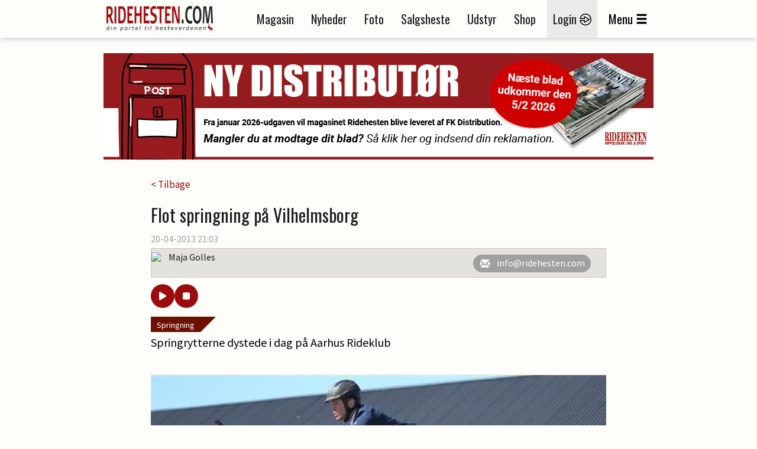

--- FILE ---
content_type: text/html; charset=utf-8
request_url: https://www.ridehesten.com/nyheder/flot-springning-pa-vilhelmsborg/16763
body_size: 50681
content:


<!DOCTYPE html>
<html>
<head>
	<meta charset="utf-8" />
	<meta name="viewport" content="width=device-width, initial-scale=1.0" />
	<meta http-equiv="X-UA-Compatible" content="IE=Edge" />
	
	<meta property="og:title" content="Flot springning p&aring; Vilhelmsborg" />
	<meta property="og:site_name" content="Ridehesten.com" />
	<meta property="og:description" content="Springrytterne dystede i dag p&aring; Aarhus Rideklub" />
	<meta property="og:image" content="https://ridehesten.com/files/picture/cache/1200/6a0aef6c-d5c1-47c8-8610-4a53d9499ed8_cropped.jpg" />

	<title>Flot springning på Vilhelmsborg - Ridehesten.com</title>
	<link rel="apple-touch-icon" sizes="57x57" href="/apple-touch-icon-57x57.png">
	<link rel="apple-touch-icon" sizes="60x60" href="/apple-touch-icon-60x60.png">
	<link rel="apple-touch-icon" sizes="72x72" href="/apple-touch-icon-72x72.png">
	<link rel="apple-touch-icon" sizes="76x76" href="/apple-touch-icon-76x76.png">
	<link rel="apple-touch-icon" sizes="114x114" href="/apple-touch-icon-114x114.png">
	<link rel="apple-touch-icon" sizes="120x120" href="/apple-touch-icon-120x120.png">
	<link rel="apple-touch-icon" sizes="144x144" href="/apple-touch-icon-144x144.png">
	<link rel="apple-touch-icon" sizes="152x152" href="/apple-touch-icon-152x152.png">
	<link rel="apple-touch-icon" sizes="180x180" href="/apple-touch-icon-180x180.png">
	<link rel="icon" type="image/png" href="/favicon-32x32.png" sizes="32x32">
	<link rel="icon" type="image/png" href="/favicon-194x194.png" sizes="194x194">
	<link rel="icon" type="image/png" href="/favicon-96x96.png" sizes="96x96">
	<link rel="icon" type="image/png" href="/android-chrome-192x192.png" sizes="192x192">
	<link rel="icon" type="image/png" href="/favicon-16x16.png" sizes="16x16">
	<link rel="manifest" href="/manifest.json">
	<link rel="mask-icon" href="/safari-pinned-tab.svg" color="#5bbad5">
	<link rel="shortcut icon" href="/favicon.ico">
	<meta name="apple-mobile-web-app-title" content="Ridehesten">
	<meta name="application-name" content="Ridehesten">
	<meta name="msapplication-TileColor" content="#9c0b0e">
	<meta name="msapplication-TileImage" content="/mstile-144x144.png">
	<meta name="msapplication-config" content="/browserconfig.xml">
	<meta name="theme-color" content="#ffffff">

	<link href="/Plugins/bootstrap-3.3.5/css/bootstrap.min.css?v=Da1995xeCgRNe0X-3xD39VYYSrEzbQGNawqQGCg1dmw" rel="stylesheet">
	<link href="/Plugins/slick-1.5.7/slick/slick.min.css?v=RfQjxkAQ1aFjYVJzlETZST_HuVFqMzqnttJDcMU650M" rel="stylesheet" type="text/css" />

	
	
		<link href="/styles/Layout.css?v1.4&amp;v=rkhvyOEiXvDvwRniIplzPI1VkhZjzEBHz9sszxxZjzs" rel="stylesheet" type="text/css" />
	

	<link href="/Styles/Print.min.css?v=zXPGZe7wk1elO8d14yTqtVW9kYx7_wkKPzkMoPaUgJ4" media="print" rel="stylesheet" />
	<link href="/plugins/busyuiblocker/busyuiblocker.css?v=Nj2BRsInppmx72MfYI-k09DqDRlqnf5kJvU2VX8s7X8" rel="stylesheet" />
	<link href="/plugins/fancyapps-fancybox-18d1712/source/jquery.fancybox.css" rel="stylesheet" />
	
	<link rel="stylesheet" href="/Plugins/swipebox-1.4.1/src/css/swipebox.min.css?v=SiG40C19M3twz0sXvCnv13uAJiy_9buDY52b3cPKxzQ" />
	<link rel="stylesheet" href="https://cdnjs.cloudflare.com/ajax/libs/font-awesome/6.5.0/css/all.min.css" integrity="sha512-..." crossorigin="anonymous" referrerpolicy="no-referrer" />
	<style>
		.audio-player {
			padding: 10px 15px 0;
			border-radius: 12px;
			display: flex;
			gap: 10px;
			align-items: center;
		}

			.audio-player button {
				padding: 12px 16px;
				border: none;
				border-radius: 50%;
				background-color: #9c0b0e;
				color: white;
				cursor: pointer;
				font-size: 16px;
				transition: background 0.3s;
				width: 40px;
				height: 40px;
				display: flex;
				align-items: center;
				justify-content: center;
			}

				.audio-player button:hover {
					background-color: #c8050a;
				}
	</style>

	<script src="https://ad.wiegaarden.dk/Scripts/FrameworkLoaderResponsive.js" type="text/javascript"></script>
	<script src="/scripts/jquery-2.1.4.min.js"></script>
	<script src="/scripts/jquery.validate.js?v=zkv3mcsWLO8265kskO2mgy1YKuxmGZMKbbUYuGFjmA4"></script>
	<script src="/scripts/jquery.validate.unobtrusive.js?v=KRy14h9pmPIVHFM19sEMkiOqzL35bXrJZtrRpOQIhiQ"></script>
	<script src="https://cdn.jsdelivr.net/npm/js-cookie@2/src/js.cookie.min.js"></script>
	<!-- Hotjar Tracking Code for www.ridehesten.com -->
	<script type="text/javascript">
		(function (h, o, t, j, a, r) {
			h.hj = h.hj || function () { (h.hj.q = h.hj.q || []).push(arguments) };
			h._hjSettings = { hjid: 1980437, hjsv: 6 };
			a = o.getElementsByTagName('head')[0];
			r = o.createElement('script'); r.async = 1;
			r.src = t + h._hjSettings.hjid + j + h._hjSettings.hjsv;
			a.appendChild(r);
		})(window, document, 'https://static.hotjar.com/c/hotjar-', '.js?sv=');
	</script>
	<!-- Google tag (gtag.js) -->
	<script async src="https://www.googletagmanager.com/gtag/js?id=G-8BBGMLZR53"></script>
	<script>
		window.dataLayer = window.dataLayer || [];
		function gtag() { dataLayer.push(arguments); }
		gtag('js', new Date());

		gtag('config', 'G-8BBGMLZR53');
	</script>

	<meta name="facebook-domain-verification" content="sv1q0uxgtx52vhno27d8atl8547d4b" />

	<style>
		.plusIcon {
			background-image: url('/Graphics/Plus/ImagePlus.png');
			position: absolute;
			top: 0;
			width: 50px;
			height: 50px;
		}
	</style>
</head>

<body style="position: relative">


	<div class="printLogo">
		<img src="/Graphics/logoSmall.png" />
	</div>
	<div id="grayedOut"></div>
	<div id="header" class="topNavigation">
		<div id="window">
			<div class="navigationbar">
				<div class="container">
					<div class="mobileMenu row">
						<div class="col-tn-3">
							<div class="mobileLogin">
									<a href="/mit-ridehesten">
										<img src="/Graphics/Icons/Menu/login-icon.png" /><br />
										<span class="mobileButtonText">Login</span>
									</a>
							</div>
						</div>
						<div class="col-tn-6">
							<div class="logo">
								<a href="/"><img src="/Graphics/logo.png" /></a>
							</div>
						</div>
						<div class="col-tn-3">
							<div class="mobileBurger">
								<span class="glyphicon glyphicon-menu-hamburger"></span><br />
								<span class="mobileButtonText">Menu</span>
							</div>
						</div>
						<div class="col-tn-12">
							<div class="mobileLinks row">
								<a href="/nyheder">
									<span style="border-right: 1px solid #1f1f1f;">Nyheder</span>
								</a>
								<a href="/salgsheste">
									<span style="border-right: 1px solid #1f1f1f;">Salgsheste</span>
								</a>
								<a href="/e-magasin">
									<span>E-magasin</span>
								</a>
							</div>
						</div>
					</div>
					<div class="desktopMenu">
						<div class="logoWrapper">
							<div class="logo">
								<a href="/"><img src="/Graphics/logo.png" /></a>
							</div>
							<div class="logoSmall">
								<a href="/"><img src="/Graphics/logoSmall.png" /></a>
							</div>
						</div>
						<div class="navigation">
							<ul>
								<li><a href="/magasinet">Magasin</a></li>
								<li><a href="/nyheder">Nyheder</a></li>
								<li><a href="/billeder">Foto</a></li>
								<li><a href="/salgsheste">Salgsheste</a></li>
								<li><a href="/udstyr">Udstyr</a></li>
								<li><a href="http://shop.ridehesten.com/shop/frontpage.html">Shop</a></li>

									<li class="menu-login"><a href="/mit-ridehesten">Login <img src="/Graphics/Icons/Menu/login-icon.png" /></a></li>
								<li id="menuButton"><span>Menu</span><span class="glyphicon glyphicon-menu-hamburger"></span></li>
							</ul>
						</div>
					</div>
				</div>
			</div>



			<div id="menuContainer" class="container menuContainer">
				<div class="menuWrapper">
					<div class="row">
						<div class="col-12 primaryLinks">
							<div class="col-sm-6 col-tn-12 menuIconLinks">
								<ul>
										<li class="">
											<a href="/magasinet">
												<img src="/Graphics/Icons/Menu/Magazine.png" />
												<span>Magasinet Ridehesten</span>
											</a> 
										</li>
										<li class="">
											<a href="/e-magasin">
												<img src="/Graphics/Icons/Menu/DigitalMagazine.png" />
												<span>E-magasin</span>
											</a> 
										</li>
										<li class="selected">
											<a href="/nyheder">
												<img src="/Graphics/Icons/Menu/News.png" />
												<span>Nyheder</span>
											</a> 
										</li>
										<li class="">
											<a href="/billeder">
												<img src="/Graphics/Icons/Menu/Photos.png" />
												<span>Fotos</span>
											</a> 
										</li>
										<li class="">
											<a href="/fotografer">
												<img src="/Graphics/Icons/Menu/Photographer.png" />
												<span>Fotografer</span>
											</a> 
										</li>
										<li class="">
											<a href="/salgsheste">
												<img src="/Graphics/Icons/Menu/SaleHorses.png" />
												<span>Køb og salg af heste</span>
											</a> 
										</li>
								</ul>
							</div>
							<div class="col-sm-6 col-tn-12 menuIconLinks">
								<ul>
										<li class="">
											<a href="/udstyr">
												<img src="/Graphics/Icons/Menu/SaleThings.png" />
												<span>Køb og salg af udstyr</span>
											</a>
										</li>
										<li class="">
											<a href="/stutterier">
												<img src="/Graphics/Icons/Menu/Stables.png" />
												<span>Stalde og stutterier</span>
											</a>
										</li>
										<li class="">
											<a href="http://shop.ridehesten.com/shop/frontpage.html">
												<img src="/Graphics/Icons/Menu/Webshop.png" />
												<span>Shop</span>
											</a>
										</li>
										<li class="">
											<a href="/nyheder/kategori/blog/72">
												<img src="/Graphics/Icons/Menu/Blog.png" />
												<span>Blog</span>
											</a>
										</li>
										<li class="">
											<a href="https://www.equication.dk/ridehesten">
												<img src="/Graphics/Icons/Menu/kurser.png" />
												<span>Kurser</span>
											</a>
										</li>
										<li class="">
											<a href="/nyheder/kategori/podcasts/111">
												<img src="/Graphics/Icons/Menu/podcast.png" />
												<span>Podcasts</span>
											</a>
										</li>
								</ul>
							</div>
							<div style="clear: both;"></div>
							<div class="flagBox" style="">
								<a href="https://old.ridehesten.com/en/"><img src="/Graphics/Flags/41x28/gb.gif" /></a>
								<a href="/"><img src="/Graphics/Flags/41x28/dk.gif" /></a>
							</div>
						</div>
						<div class="col-12 secondaryLinks">
							<div class="col-sm-6 col-tn-12 menuIconLinks">
								<ul>
										<li class="">
											<a href="/annoncering">
												<span>Annoncering</span>
											</a>
										</li>
										<li class="">
											<a href="/faa-en-hjemmeside">
												<span>Få en hjemmeside</span>
											</a>
										</li>
								</ul>
                             
							</div>
							<div class="col-sm-6 col-tn-12 menuIconLinks">
                             
								<ul>
										<li class="">
											<a href="/betingelser">
												<span>Handelsbetingelser</span>
											</a>
										</li>
										<li class="">
											<a href="/kontakt">
												<span>Kontakt</span>
											</a>
										</li>
								</ul>
                              
							</div>
                            <div class="col-sm-6 col-tn-12 menuIconLinks">
                                <div style="height:40px;"></div>
                                <ul>
                                    <li style="margin-left:42px;">
                                        <a href="/faa-en-hjemmeside"><img src="/Graphics/Icons/Footer/Companies/go2net.png" style="width:110px;" /></a>
                                    </li>
                                    <li style="font-size:20pt; margin-top:-10px;">
                                       
                                           <a href="/faa-en-hjemmeside">Mangler du en hjemmeside?</a>
                                     
                                    </li>
                                    <li style="font-size:12pt; margin-top:-3px;">
                                       <a href="/faa-en-hjemmeside">Lad vores webafdeling lave din hjemmeside.</a> 
                                    </li>

                                    <!--Wiegaarden media section-->

                                    <li style="margin-top:50px; margin-left:42px;">
                                        <a href="https://wiegaarden.dk/"><img src="/Graphics/Icons/Footer/Companies/wiegaarden.png" style="width:140px;" /></a>
                                    </li>
                                    <li style="font-size:20pt; margin-top:-10px;">
                                     
                                        <a href="https://wiegaarden.dk">
                                            Mangler du markedsføring?
                                        </a>

                                    </li>
                                    <li style="font-size:12pt; margin-bottom:30px; margin-top:-3px;">
                                        <a href="https://wiegaarden.dk">
                                            Vores grafiske team står klar til at hjælpe dig.
                                        </a>
                                      
                                    </li>
                                   
                                </ul>	
                            </div>

                            <div class="col-sm-6 col-tn-12 menuIconLinks">
                                <div style="height:40px;"></div>
                                <ul>
                                    <li style="margin-left:42px;">
                                        <a href="https://hunden.dk"><img src="/Graphics/Icons/Footer/Companies/hunden.png" style="width:110px;" /></a>
                                    </li>
                                    <li style="font-size:20pt; margin-top:-10px;"">
                                        <a href="https://hunden.dk">
                                            Har du en hund?
                                        </a>
                                    

                                    </li>
                                    <li style="font-size:12pt; margin-top:-3px;">
                           
                                        <a href="https://hunden.dk">
                                            Så er vores  hundeportal et besøg værd
                                        </a>
                                    </li>
                                </ul>
                            </div>

                                <style>
                                    .hunden span img {
                                        margin-top: 20px;
                                        margin-left: 43px;
                                    }

                                    .hunden h2 {
                                        color: #e4e4e4;
                                        width: 100%;
                                        font-style: normal;
                                        font-size: 18pt;
                                        margin-top: 40px;
                                        display: inline-block !important;
                                    }

                                    .hunden span {
                                        color: #e4e4e4;
                                        width: 100%;
                                        background-color: red;
                                        display: inline-block !important;
                                    }
                                </style>


                            </div>

					</div>
				</div>
			</div>
		</div>
	</div>

	<div class="container">

		<div class="siteHeader">
			<div class="topBanner">
				<script type="text/javascript">
					wiegaardenAd.renderAd({ placement: 29, section: 1, width: 930, height: 180 });
				</script>
			</div>
		</div>
		


<div class="row news space30">
	<div class="col-tn-12">
		

		<div class="row">
			<div class="newsWrapper">
				<div class="col-tn-12">
					<a href="/nyheder">< Tilbage</a>
				</div>
			</div>
		</div>
	</div>
	<div class="col-tn-12">
		<div class="row">
			<div class="newsWrapper">

				<div class="col-tn-12 newsHeader">
					<h1>Flot springning p&aring; Vilhelmsborg</h1>
				</div>

				<div class="col-tn-12 newsDate">
					20-04-2013 21:03<span></span>
				</div>

				<div class="col-tn-12 newsAuthor">
					<div>
								<img src="https://old.ridehesten.com/GFX/NewsAdmin/mg.jpg" />
							<p>
								Maja Golles
							</p>
						<div class="authorButtons">
								<a href="mailto:info@ridehesten.com">
									<i class="glyphicon glyphicon-envelope"></i><span>info@ridehesten.com</span>
								</a>
						</div>
					</div>
				</div>

				<div class="audio-player">
					<button id="playPause"><i class="fas fa-play"></i></button>
					<button id="stop"><i class="fas fa-stop"></i></button>
				</div>

				<div class="col-tn-12 newsTeaser space15" style="padding-top: 30px;">
					<div class="newsCategory" style="bottom: auto;top:0;">
						<a href="/nyheder/kategori/springning/9">Springning</a>
					</div>
					<p>Springrytterne dystede i dag p&aring; Aarhus Rideklub</p>

				</div>


				<div class="col-tn-12 newsText space15">
								<div class="imageContainer">
									<div class="imageBox">
										<img src="/files/picture/cache/1200/6a0aef6c-d5c1-47c8-8610-4a53d9499ed8_cropped.jpg" title="Bjarne Mark Jensen og Unicorn&#x27;s Royalisto sejrede i den højreste springklasse på Vilhelmsborg lørdag: en S1*. &#xD;&#xA;" />
										<span>
											<img src="/Graphics/copyright.gif" alt="Copyright Ridehesten.com" />
										</span>
									</div>
									<div class="imageText">
										Bjarne Mark Jensen og Unicorn's Royalisto sejrede i den højreste springklasse på Vilhelmsborg lørdag: en S1*. 

									</div>
								</div>
<p>Vilhelmsborg l&aelig;gger i denne weekend grund til b&aring;de landsst&aelig;vne i springning og C- og B-st&aelig;vne i dressur med Danish Youth Dressage.&nbsp;Springlandsst&aelig;vnet b&oslash;d l&oslash;rdag aften p&aring; MA1* metode A, hvor hele 20 ryttere var fejlfri. Hurtigst var Nanna Dahlmann-Christensen p&aring; Sissilocia e. Manhattan, og herefter fulgte Julie Paludan S&oslash;rensen/Larcos S e. As Di Villagana og Kirstin Skjoldsh&oslash;j/Tofteh&oslash;js Cre&#39;Diva e. Crelido.</p><p>L&oslash;rdag b&oslash;d bl.a. ogs&aring; p&aring; en youngsterklasse, hvor Gitte Dahl tog f&oslash;ring p&aring; Hardcore Kilen e. Heartbeat. Toer blev Bueg&aring;rds Venus e. Carson Ask med Rikke Davidsen i sadlen og treer N&oslash;rheden&#39;s Agina Light e. Lucky Light&nbsp;med Mathias N&oslash;rheden Johansen.&nbsp;<!-- AddThis Button BEGIN --></p><p>En S1*-springning med Bjarne Mark Jensen som vinder p&aring; Unicorn&#39;s Royalisto e. Royal Z II&nbsp;<!-- AddThis Button BEGIN -->sluttede l&oslash;rdagen af. I h&aelig;lene p&aring; Bjarne kom Tina Lund med Zamiro e. A&#39;Khan Z og&nbsp;p&aring; tredjepladsen Kim Henriksen/G&oslash;rklintg&aring;rds Montana&nbsp;e. Come Back II.<br />
<!-- AddThis Button BEGIN --><!-- AddThis Button BEGIN --><br />
<!-- AddThis Button BEGIN -->Se flere resultater <a href="http://live.rideforbund.dk/st&aelig;vne.php?st&aelig;vne=STV00002122">her</a>.<br />
<br />
<!-- AddThis Button BEGIN --></p>				</div>


				

				

				

				

				


				

				<div class="col-tn-12 ">
					<div class="col-tn-12 referenceMagazine">
						<a href="/magasinet/abonner">
							<img src="/Graphics/Magazines/Covers/Hippologisk/RH_Big.jpg" style="max-width:78px;" alt="Magasinet Ridehesten" />
							<div class="referenceMagazineText">
								<h2>Klik her for at bestille abonnement på</h2>
								<h1>Magasinet Ridehesten</h1>
							</div>
						</a>
					</div>
				</div>

				<div class="col-tn-12 socialButtons space15">
					<h3>Del nyheden på:</h3>
					<div class="socialButtonsWrapper">
						<div class="col-tn-3">
							<div class="shareaholic-canvas" data-app="share_buttons" data-app-id="33128279"></div>
						</div>
						<div class="col-tn-3">
							<div class="shareaholic-canvas" data-app="share_buttons" data-app-id="33128280"></div>
						</div>
						<div class="col-tn-3">
							<div class="shareaholic-canvas" data-app="share_buttons" data-app-id="33128281"></div>
						</div>
						<div class="col-tn-3">
							<div class="shareaholic-canvas" data-app="share_buttons" data-app-id="33128282"></div>
						</div>
					</div>
				</div>
			</div>
		</div>
	</div>

		<div class="col-tn-12 boksbannerWrapper">
			<div class="row">
				<div class="col-xs-6 col-tn-12 boksbanner">
					<script type="text/javascript">
						wiegaardenAd.renderAd({ placement: 3, section: 8, width: 300, height: 250 });
					</script>
				</div>
				<div class="col-xs-6 col-tn-12 boksbanner">
					<script type="text/javascript">
						wiegaardenAd.renderAd({ placement: 40, section: 8, width: 300, height: 250 });
					</script>
				</div>
			</div>
		</div>


	<div class="col-tn-12">
		<div class="row">
			<div class="newsWrapper">
				<div class="col-tn-12">
					<div class="table listTable">
						<div class="tr tableHeader">
							<div class="td">
								<h1>Læs også</h1>
							</div>
						</div>
						<div class="newsList row">
								<div class="col-tn-12">
									<div class="row">
										<div class="col-xs-12 col-sm-4">
											<a href="/nyheder/schou-og-convant-pa-podiet-i-spanien/118113">
												<img src="/files/picture/cache/370/0eaeec4a-4e84-454e-80ff-b835786f1496_cropped.jpg" alt="Schou og Convant p&amp;aring; podiet i Spanien" />
											</a>
											
										</div>
										<div class="col-xs-12 col-sm-8">
											<div class="newsCategory" style="bottom: auto;">
												<a href="/nyheder/kategori/springning/9">Springning</a>
											</div>
											<a href="/nyheder/schou-og-convant-pa-podiet-i-spanien/118113">
												<h2 style="margin-top: 40px;">Schou og Convant p&aring; podiet i Spanien</h2>
											</a>
										</div>
									</div>
								</div>
								<div class="col-tn-12">
									<div class="row">
										<div class="col-xs-12 col-sm-4">
											<a href="/nyheder/vm-vender-tilbage-til-aachen/118078">
												<img src="/files/picture/cache/370/17b62bdf-e429-4510-b3bc-0f16610b75de_cropped.jpg" alt="VM vender tilbage til Aachen" />
											</a>
											
										</div>
										<div class="col-xs-12 col-sm-8">
											<div class="newsCategory" style="bottom: auto;">
												<a href="/nyheder/kategori/sport/1">Sport</a>
											</div>
											<a href="/nyheder/vm-vender-tilbage-til-aachen/118078">
												<h2 style="margin-top: 40px;">VM vender tilbage til Aachen</h2>
											</a>
										</div>
									</div>
								</div>
								<div class="col-tn-12">
									<div class="row">
										<div class="col-xs-12 col-sm-4">
											<a href="/nyheder/hvordan-gar-det-sidste-ars-europamestre/118077">
												<img src="/files/picture/cache/370/5cb2be66-c966-4666-8e92-e3cc7dd4751b_cropped.jpg" alt="Hvordan g&amp;aring;r det sidste &amp;aring;rs europamestre?" />
											</a>
											<div class="plusIcon"></div>
										</div>
										<div class="col-xs-12 col-sm-8">
											<div class="newsCategory" style="bottom: auto;">
												<a href="/nyheder/kategori/sport/1">Sport</a>
											</div>
											<a href="/nyheder/hvordan-gar-det-sidste-ars-europamestre/118077">
												<h2 style="margin-top: 40px;">Hvordan g&aring;r det sidste &aring;rs europamestre?</h2>
											</a>
										</div>
									</div>
								</div>
								<div class="col-tn-12">
									<div class="row">
										<div class="col-xs-12 col-sm-4">
											<a href="/nyheder/ung-i-dv-traeningssamling/56123">
												<img src="/files/picture/cache/370/dcf8afcd-9629-4492-816e-40fce941fd94_cropped.jpg" alt="Ung i DV-tr&amp;aelig;ningssamling" />
											</a>
											
										</div>
										<div class="col-xs-12 col-sm-8">
											<div class="newsCategory" style="bottom: auto;">
												<a href="/nyheder/kategori/avl/4">Avl</a>
											</div>
											<a href="/nyheder/ung-i-dv-traeningssamling/56123">
												<h2 style="margin-top: 40px;">Ung i DV-tr&aelig;ningssamling</h2>
											</a>
										</div>
									</div>
								</div>
								<div class="col-tn-12">
									<div class="row">
										<div class="col-xs-12 col-sm-4">
											<a href="/nyheder/losspringning-af-hingste-til-karing/111668">
												<img src="/files/picture/cache/370/be3c101d-5b43-41df-8366-10217a63b043_cropped.jpg" alt="L&amp;oslash;sspringning af hingste til k&amp;aring;ring" />
											</a>
											
										</div>
										<div class="col-xs-12 col-sm-8">
											<div class="newsCategory" style="bottom: auto;">
												<a href="/nyheder/kategori/avl/4">Avl</a>
											</div>
											<a href="/nyheder/losspringning-af-hingste-til-karing/111668">
												<h2 style="margin-top: 40px;">L&oslash;sspringning af hingste til k&aring;ring</h2>
											</a>
										</div>
									</div>
								</div>
								<div class="col-tn-12">
									<div class="row">
										<div class="col-xs-12 col-sm-4">
											<a href="/nyheder/veloverstaede-eksamener-pa-vilhelmsborg/113656">
												<img src="/files/picture/cache/370/31c57952-e58e-4381-9490-99e9ba3a6bd7_cropped.jpg" alt="Veloverst&amp;aring;ede eksamener p&amp;aring; Vilhelmsborg" />
											</a>
											
										</div>
										<div class="col-xs-12 col-sm-8">
											<div class="newsCategory" style="bottom: auto;">
												<a href="/nyheder/kategori/dansk-ride-forbund/92">Dansk Ride Forbund</a>
											</div>
											<a href="/nyheder/veloverstaede-eksamener-pa-vilhelmsborg/113656">
												<h2 style="margin-top: 40px;">Veloverst&aring;ede eksamener p&aring; Vilhelmsborg</h2>
											</a>
										</div>
									</div>
								</div>
								<div class="col-tn-12">
									<div class="row">
										<div class="col-xs-12 col-sm-4">
											<a href="/nyheder/dressurhestene-blev-testet-i-alt-slags-vejr/37966">
												<img src="/files/picture/cache/370/5306ea86-8206-4b52-b283-9e2e2ecead85_cropped.jpg" alt="Dressurhestene blev testet i alt slags vejr" />
											</a>
											
										</div>
										<div class="col-xs-12 col-sm-8">
											<div class="newsCategory" style="bottom: auto;">
												<a href="/nyheder/kategori/dressur/8">Dressur</a>
											</div>
											<a href="/nyheder/dressurhestene-blev-testet-i-alt-slags-vejr/37966">
												<h2 style="margin-top: 40px;">Dressurhestene blev testet i alt slags vejr</h2>
											</a>
										</div>
									</div>
								</div>
								<div class="col-tn-12">
									<div class="row">
										<div class="col-xs-12 col-sm-4">
											<a href="/nyheder/ung-i-dv-slar-dorene-op-til-sommerlejr/82753">
												<img src="/files/picture/cache/370/e573be10-8936-4fa2-b1c2-34a588b3da59_cropped.jpg" alt="Ung i DV sl&amp;aring;r d&amp;oslash;rene op til sommerlejr" />
											</a>
											
										</div>
										<div class="col-xs-12 col-sm-8">
											<div class="newsCategory" style="bottom: auto;">
												<a href="/nyheder/kategori/avl/4">Avl</a>
											</div>
											<a href="/nyheder/ung-i-dv-slar-dorene-op-til-sommerlejr/82753">
												<h2 style="margin-top: 40px;">Ung i DV sl&aring;r d&oslash;rene op til sommerlejr</h2>
											</a>
										</div>
									</div>
								</div>
								<div class="col-tn-12">
									<div class="row">
										<div class="col-xs-12 col-sm-4">
											<a href="/nyheder/et-forslag-vedtaget-pa-repraesentantskabsmodet-video/82350">
												<img src="/files/picture/cache/370/8e5cbb30-6594-4d30-946a-baaff3e630ce_cropped.jpg" alt="Et forslag vedtaget p&amp;aring; repr&amp;aelig;sentantskabsm&amp;oslash;det (video)" />
											</a>
											
										</div>
										<div class="col-xs-12 col-sm-8">
											<div class="newsCategory" style="bottom: auto;">
												<a href="/nyheder/kategori/avl/4">Avl</a>
											</div>
											<a href="/nyheder/et-forslag-vedtaget-pa-repraesentantskabsmodet-video/82350">
												<h2 style="margin-top: 40px;">Et forslag vedtaget p&aring; repr&aelig;sentantskabsm&oslash;det (video)</h2>
											</a>
										</div>
									</div>
								</div>
								<div class="col-tn-12">
									<div class="row">
										<div class="col-xs-12 col-sm-4">
											<a href="/nyheder/en-godkendt-hingst-ved-dansk-varmblods-efterkaring/81855">
												<img src="/files/picture/cache/370/7f19e5fa-7702-43b0-b7f2-b2a0ef4aad07_cropped.jpg" alt="En godkendt hingst ved Dansk Varmblods Efterk&amp;aring;ring" />
											</a>
											
										</div>
										<div class="col-xs-12 col-sm-8">
											<div class="newsCategory" style="bottom: auto;">
												<a href="/nyheder/kategori/avl/4">Avl</a>
											</div>
											<a href="/nyheder/en-godkendt-hingst-ved-dansk-varmblods-efterkaring/81855">
												<h2 style="margin-top: 40px;">En godkendt hingst ved Dansk Varmblods Efterk&aring;ring</h2>
											</a>
										</div>
									</div>
								</div>
						</div>
					</div>
				</div>
			</div>
		</div>
	</div>

	<div class="newsWrapper">
		<div class="col-tn-12 space30">
			<div class="newsEditor">
				<img src="https://old.ridehesten.com/GFX/NewsAdmin/anp2.jpg" alt="Anna Pørtner" />

				<h2>Har du en nyhed eller god historie?</h2>
				<a href="/nyheder/tip-en-nyhed" class="redButton">Kontakt Anna Pørtner</a>
			</div>
		</div>
	</div>

	<div class="col-tn-12 boksbannerWrapper">
		<div class="row">
				<div class="col-xs-6 col-tn-12 boksbanner">
					<script type="text/javascript">
						wiegaardenAd.renderAd({ placement: 41, section: 8, width: 300, height: 250 });
					</script>
				</div>
		</div>
	</div>


	<div class="col-tn-12 space30">
		<div class="row">
			<div class="newsWrapper">
				<div class="col-tn-12">
					<div class="table listTable">
						<div class="tr tableHeader">
							<div class="td">
								<h1>Mest læste</h1>
							</div>
						</div>
						<div class="newsList row">
								<div class="col-tn-12">
									<div class="row">
										<div class="col-xs-12 col-sm-4">
											<a href="/nyheder/henrik-hansens-sidste-hest-er-solgt/118082">
												<img src="/files/picture/cache/370/c5c11e09-3bd4-45ac-a081-d24ed03f6706_cropped.jpg" alt="Henrik Hansens sidste hest er solgt" />
											</a>
											<div class="plusIcon"></div>
										</div>
										<div class="col-xs-12 col-sm-8">
											<div class="newsCategory" style="bottom: auto;">
												<a href="/nyheder/kategori/aktuelt/2">Aktuelt</a>
											</div>
											<a href="/nyheder/henrik-hansens-sidste-hest-er-solgt/118082">
												<h2 style="margin-top: 40px;">Henrik Hansens sidste hest er solgt</h2>
											</a>
										</div>
									</div>
								</div>
								<div class="col-tn-12">
									<div class="row">
										<div class="col-xs-12 col-sm-4">
											<a href="/nyheder/sophia-tilbage-i-sadlen-efter-ulykke/118088">
												<img src="/files/picture/cache/370/0d614f19-64bc-4b9e-8547-2abf1e0a6770_cropped.jpg" alt="Sophia tilbage i sadlen efter ulykke" />
											</a>
											
										</div>
										<div class="col-xs-12 col-sm-8">
											<div class="newsCategory" style="bottom: auto;">
												<a href="/nyheder/kategori/aktuelt/2">Aktuelt</a>
											</div>
											<a href="/nyheder/sophia-tilbage-i-sadlen-efter-ulykke/118088">
												<h2 style="margin-top: 40px;">Sophia tilbage i sadlen efter ulykke</h2>
											</a>
										</div>
									</div>
								</div>
								<div class="col-tn-12">
									<div class="row">
										<div class="col-xs-12 col-sm-4">
											<a href="/nyheder/d-aganix-2000-z-dod-efter-tragisk-uheld/118093">
												<img src="/files/picture/cache/370/1da2f09f-c52f-4ab5-b735-2af6c3a7f595_cropped.jpg" alt="D&#x27;Aganix 2000 Z d&amp;oslash;d efter tragisk uheld" />
											</a>
											
										</div>
										<div class="col-xs-12 col-sm-8">
											<div class="newsCategory" style="bottom: auto;">
												<a href="/nyheder/kategori/avl-og-sport/7">Avl og sport</a>
											</div>
											<a href="/nyheder/d-aganix-2000-z-dod-efter-tragisk-uheld/118093">
												<h2 style="margin-top: 40px;">D'Aganix 2000 Z d&oslash;d efter tragisk uheld</h2>
											</a>
										</div>
									</div>
								</div>
								<div class="col-tn-12">
									<div class="row">
										<div class="col-xs-12 col-sm-4">
											<a href="/nyheder/ny-dv-hoppe-i-stalden-hos-dufour/118059">
												<img src="/files/picture/cache/370/57d5475a-bf0e-4205-83a5-41a917eac01a_cropped.jpg" alt="Ny DV-hoppe i stalden hos Dufour" />
											</a>
											<div class="plusIcon"></div>
										</div>
										<div class="col-xs-12 col-sm-8">
											<div class="newsCategory" style="bottom: auto;">
												<a href="/nyheder/kategori/profil/5">Profil</a>
											</div>
											<a href="/nyheder/ny-dv-hoppe-i-stalden-hos-dufour/118059">
												<h2 style="margin-top: 40px;">Ny DV-hoppe i stalden hos Dufour</h2>
											</a>
										</div>
									</div>
								</div>
								<div class="col-tn-12">
									<div class="row">
										<div class="col-xs-12 col-sm-4">
											<a href="/nyheder/shannon-har-solgt-hest-til-canadisk-toprytter/118079">
												<img src="/files/picture/cache/370/7cc39f56-c3e3-4688-b158-10b38082e729_cropped.jpg" alt="Shannon har solgt hest til canadisk toprytter" />
											</a>
											<div class="plusIcon"></div>
										</div>
										<div class="col-xs-12 col-sm-8">
											<div class="newsCategory" style="bottom: auto;">
												<a href="/nyheder/kategori/springning/9">Springning</a>
											</div>
											<a href="/nyheder/shannon-har-solgt-hest-til-canadisk-toprytter/118079">
												<h2 style="margin-top: 40px;">Shannon har solgt hest til canadisk toprytter</h2>
											</a>
										</div>
									</div>
								</div>
								<div class="col-tn-12">
									<div class="row">
										<div class="col-xs-12 col-sm-4">
											<a href="/nyheder/to-nye-ryttere-optaget-i-drf-s-talentgruppe/118084">
												<img src="/files/picture/cache/370/be4e20fd-e6de-4ca5-95d5-d4f7ea38f566_cropped.jpg" alt="To nye ryttere optaget i DRF’s talentgruppe" />
											</a>
											
										</div>
										<div class="col-xs-12 col-sm-8">
											<div class="newsCategory" style="bottom: auto;">
												<a href="/nyheder/kategori/dressur/8">Dressur</a>
											</div>
											<a href="/nyheder/to-nye-ryttere-optaget-i-drf-s-talentgruppe/118084">
												<h2 style="margin-top: 40px;">To nye ryttere optaget i DRF’s talentgruppe</h2>
											</a>
										</div>
									</div>
								</div>
								<div class="col-tn-12">
									<div class="row">
										<div class="col-xs-12 col-sm-4">
											<a href="/nyheder/mange-heste-har-rygproblemer/118080">
												<img src="/files/picture/cache/370/9cf21bb7-6bcc-4eff-9ab6-60333dfd13c2_cropped.jpg" alt="Mange heste har rygproblemer" />
											</a>
											
										</div>
										<div class="col-xs-12 col-sm-8">
											<div class="newsCategory" style="bottom: auto;">
												<a href="/nyheder/kategori/fagligt/3">Fagligt</a>
											</div>
											<a href="/nyheder/mange-heste-har-rygproblemer/118080">
												<h2 style="margin-top: 40px;">Mange heste har rygproblemer</h2>
											</a>
										</div>
									</div>
								</div>
								<div class="col-tn-12">
									<div class="row">
										<div class="col-xs-12 col-sm-4">
											<a href="/nyheder/ludger-beerbaums-goldfever-er-dod/118090">
												<img src="/files/picture/cache/370/5cba2ae5-5b45-46a8-9d50-097c5ad60910_cropped.jpg" alt="Ludger Beerbaums Goldfever er d&amp;oslash;d" />
											</a>
											
										</div>
										<div class="col-xs-12 col-sm-8">
											<div class="newsCategory" style="bottom: auto;">
												<a href="/nyheder/kategori/profil/5">Profil</a>
											</div>
											<a href="/nyheder/ludger-beerbaums-goldfever-er-dod/118090">
												<h2 style="margin-top: 40px;">Ludger Beerbaums Goldfever er d&oslash;d</h2>
											</a>
										</div>
									</div>
								</div>
								<div class="col-tn-12">
									<div class="row">
										<div class="col-xs-12 col-sm-4">
											<a href="/nyheder/ea-kirk-startede-aret-med-en-sejr/118099">
												<img src="/files/picture/cache/370/cf552ee4-d894-4b0b-bfb9-810be5459d20_cropped.jpg" alt="Ea Kirk startede &amp;aring;ret med en sejr" />
											</a>
											
										</div>
										<div class="col-xs-12 col-sm-8">
											<div class="newsCategory" style="bottom: auto;">
												<a href="/nyheder/kategori/dressur/8">Dressur</a>
											</div>
											<a href="/nyheder/ea-kirk-startede-aret-med-en-sejr/118099">
												<h2 style="margin-top: 40px;">Ea Kirk startede &aring;ret med en sejr</h2>
											</a>
										</div>
									</div>
								</div>
								<div class="col-tn-12">
									<div class="row">
										<div class="col-xs-12 col-sm-4">
											<a href="/nyheder/har-din-hest-for-meget-toj-pa/118083">
												<img src="/files/picture/cache/370/4c570fda-ed28-4d7e-ad84-4c1e84fc7750_cropped.jpg" alt="Har din hest for meget &quot;t&amp;oslash;j&quot; p&amp;aring;?" />
											</a>
											<div class="plusIcon"></div>
										</div>
										<div class="col-xs-12 col-sm-8">
											<div class="newsCategory" style="bottom: auto;">
												<a href="/nyheder/kategori/fagligt/3">Fagligt</a>
											</div>
											<a href="/nyheder/har-din-hest-for-meget-toj-pa/118083">
												<h2 style="margin-top: 40px;">Har din hest for meget "t&oslash;j" p&aring;?</h2>
											</a>
										</div>
									</div>
								</div>
						</div>
					</div>
				</div>
			</div>
		</div>
	</div>
</div>

	<div class="col-tn-12 boksbannerWrapper">
		<div class="row">
			<div class="col-xs-6 col-tn-12 boksbanner">
				<script type="text/javascript">
					wiegaardenAd.renderAd({ placement: 42, section: 8, width: 300, height: 250 });
				</script>
			</div>
			<div class="col-xs-6 col-tn-12 boksbanner">
				<script type="text/javascript">
					wiegaardenAd.renderAd({ placement: 43, section: 8, width: 300, height: 250 });
				</script>
			</div>
		</div>
	</div>

<div class="col-tn-12 news">
	<div class="row">
		<div class="newsWrapper">
			<div class="col-tn-12">
				<div class="space30">
					

<div class="searchBox">
	<h2>Søg i arkivet</h2>
	<form action="/nyheder/soeg">
		<input name="query" class="text" placeholder="Søg efter nyheder" type="text" id="Query" value="" />
		<button type="submit" class="redButton">Søg</button>
	</form>
</div>
				</div>
			</div>
			<div class="col-tn-12 space15">
				<div class="row">
					<div class="col-sm-4">
						<a href="/nyheder/kategori" class="redButton">Kategorier</a>
					</div>
					<div class="col-sm-4">
						<a href="/nyheder/tip-en-nyhed" class="redButton">Tip en nyhed</a>
					</div>
					<div class="col-sm-4">
						<a href="/nyheder/mest-laeste" class="redButton">Mest læste</a>
					</div>
				</div>
			</div>
		</div>
	</div>
</div>

	<div class="col-tn-12 boksbannerWrapper">
		<div class="row">
			<div class="col-xs-6 col-tn-12 boksbanner">
				<script type="text/javascript">
					wiegaardenAd.renderAd({ placement: 44, section: 8, width: 300, height: 250 });
				</script>
			</div>
			<div class="col-xs-6 col-tn-12 boksbanner">
				<script type="text/javascript">
					wiegaardenAd.renderAd({ placement: 45, section: 8, width: 300, height: 250 });
				</script>
			</div>
		</div>
	</div>

<span id="readText" style="display: none;">
	Flot springning på Vilhelmsborg. Springrytterne dystede i dag på Aarhus Rideklub. Vilhelmsborg lægger i denne weekend grund til både landsstævne i springning og C- og B-stævne i dressur med Danish Youth Dressage. Springlandsstævnet bød lørdag aften på MA1* metode A, hvor hele 20 ryttere var fejlfri. Hurtigst var Nanna Dahlmann-Christensen på Sissilocia e. Manhattan, og herefter fulgte Julie Paludan Sørensen/Larcos S e. As Di Villagana og Kirstin Skjoldshøj/Toftehøjs Cre'Diva e. Crelido.

Lørdag bød bl.a. også på en youngsterklasse, hvor Gitte Dahl tog føring på Hardcore Kilen e. Heartbeat. Toer blev Buegårds Venus e. Carson Ask med Rikke Davidsen i sadlen og treer Nørheden's Agina Light e. Lucky Light med Mathias Nørheden Johansen. 

En S1*-springning med Bjarne Mark Jensen som vinder på Unicorn's Royalisto e. Royal Z II sluttede lørdagen af. I hælene på Bjarne kom Tina Lund med Zamiro e. A'Khan Z og på tredjepladsen Kim Henriksen/Gørklintgårds Montana e. Come Back II.

Se flere resultater her.


 
</span>






	</div>

	<footer>
		<div class="container">

			<div class="social">
				<div class="col-md-3 hidden-sm hidden-xs">
					<h1>Ridehesten.com</h1>
					<p>
						Blåkildevej 15<br />
						9500 Hobro<br />
						<a href="tel:+45 98512066">+45 98 51 20 66</a><br />
						<a href="mailto:mediehuset@wiegaarden.dk">Mediehuset@wiegaarden.dk</a>
					</p>
				</div>

				<div class="col-md-3 col-sm-12">
					<h1>Følg os</h1>
					<div class="shareaholic-canvas" data-app="follow_buttons" data-app-id="28686364"></div>
				</div>

				<div class="col-md-3 col-md-push-0 col-sm-12 newsletter">
					<h1>Nyhedsbrev</h1>
					<!-- Begin Mailchimp Signup Form -->
					<div id="mc_embed_signup">
						<form action="https://ridehesten.us18.list-manage.com/subscribe/post?u=7a581eeced2a58c74225d88a7&amp;id=21a447cccd" method="post" id="mc-embedded-subscribe-form" name="mc-embedded-subscribe-form" class="validate" target="_blank" novalidate>
							<div id="mc_embed_signup_scroll">

								<div class="mc-field-group">
									<input type="email" value="" name="EMAIL" class="required email" placeholder="E-mail" id="mce-EMAIL">
								</div>
								<div id="mce-responses" class="clear">
									<div class="response" id="mce-error-response" style="display:none"></div>
									<div class="response" id="mce-success-response" style="display:none"></div>
								</div>    <!-- real people should not fill this in and expect good things - do not remove this or risk form bot signups-->
								<div style="position: absolute; left: -5000px;" aria-hidden="true"><input type="text" name="b_7a581eeced2a58c74225d88a7_21a447cccd" tabindex="-1" value=""></div>
								<div class="clear"><input type="submit" value="Tilmeld" name="subscribe" id="mc-embedded-subscribe" class="button"></div>
							</div>
						</form>
					</div>
					<!--End mc_embed_signup-->
				</div>

				<div class="col-md-3 hidden-sm hidden-xs">
					<h1>Kontakt os</h1>
					<a href="/nyheder/tip-en-nyhed">Tip os her</a><br />
					<a href="/kontakt">Kontakt os</a><br />
					<a href="/annoncering">Annoncering</a>
				</div>
			</div>

			<div class="social hidden-md hidden-lg" style="margin-top: 0;">
				<div class="col-sm-12">
					<h1>Ridehesten.com</h1>
					<p>
						Blåkildevej 15&nbsp;&nbsp;&nbsp;&nbsp;&nbsp;|&nbsp;&nbsp;&nbsp;&nbsp;&nbsp;
						9500 Hobro<br />

						<a href="tel:+45 98512066">+45 98 51 20 66</a>&nbsp;&nbsp;&nbsp;&nbsp;&nbsp;|&nbsp;&nbsp;&nbsp;&nbsp;&nbsp;
						<a href="mailto:mediehuset@wiegaarden.dk">Mediehuset@wiegaarden.dk</a>
					</p>
				</div>
			</div>

			<div class="social hidden-md hidden-lg" style="margin-top: 0;">
				<div class="col-sm-12">
					<h1>Kontakt os</h1>
					<p>
						<a href="/nyheder/tip-en-nyhed">Tip os her</a>&nbsp;&nbsp;&nbsp;&nbsp;&nbsp;|&nbsp;&nbsp;&nbsp;&nbsp;&nbsp;
						<a href="/kontakt">Kontakt os</a>&nbsp;&nbsp;&nbsp;&nbsp;&nbsp;|&nbsp;&nbsp;&nbsp;&nbsp;&nbsp;
						<a href="/annoncering">Annoncering</a>
					</p>
				</div>
			</div>

			<div class="companies">
                <div class="col-sm-12">
                    <h2 style="color:#e4e4e4; font-size:22px; font-weight:normal; text-align:center;">
                        Se også:
                    </h2>
                </div>

                  

                    <ul>
                        <li><a href="http://www.hunden.dk" title="Hunden" target="_blank"><img src="/Graphics/Icons/Footer/Companies/hunden.png" alt="Huden" /></a></li>
                        <li><a href="http://go2net.dk" title="go2net" target="_blank"><img src="/Graphics/Icons/Footer/Companies/go2net.png" alt="go2net" /></a></li>
                        <li><a href="http://wiegaarden.dk" title="Wiegaarden Media" target="_blank"><img src="/Graphics/Icons/Footer/Companies/wiegaarden.png" alt="Wiegaarden Media" /></a></li>
                    </ul>
                </div>
		</div>
		<div class="developedBy">
			<div class="container">
				<span style="font-size: 12px;">Ridehesten.com er udviklet og ejet af Wiegaarden Media &copy; Copyright 1995 - 2026</span>
				<span style="font-size: 12px;">. Ifølge markedsføringsloven samt ophavsretsloven må der IKKE kopieres indhold fra siden.</span>
			</div>
		</div>
	</footer>

	<a id="popupLink" href="#popup" hidden=""></a>

	<div id="popup" style="width: 300px" hidden="">
		<script type="text/javascript">
			wiegaardenAd.renderAd({ placement: 67, section: 1, width: 300, height: 250 });
		</script>
	</div>

	
	
	<script src="/plugins/bootstrap-3.3.5/js/bootstrap.min.js?v=Sk3nkD6mLTMOF0EOpNtsIry-s1CsaqQC1rVLTAy-0yc"></script>
	<script src="/scripts/navigation.js?v=PmY4cxtZCRmRJX737Wkt3_S9EW4tVDzBxKbSrPiVQpo"></script>
	<script src="/scripts/jsonutil.js?v=LEQSE8jiNWLVOu1KQNyKYMvV573_grfP2ie3osWD2Eg"></script>
	<script src="/plugins/busyuiblocker/busyuiblocker.js?v=Xx26EA97OfxO2_gQhqym-F1WZAk7bwQljhc5mK4QR0s"></script>
	<script src="/scripts/headroom.js?v=r_XRRg3wNAnjzAo3Rc6KEcu8NGyxC5-awMv3xTYA9YM"></script>
	<script src="/scripts/jquery.headroom.js?v=sbgcGEI-2FqfwkGKx1oL8vPZHcKP75JCT2q88Fox_v4"></script>
	<script>
		$(document).ready(function ($) {
			if ($(window).height() < 700) {
				$('.topNavigation').headroom({
					"offset": 100,
					"tolerance": {
						down: 0,
						up: 5
					}
				});
			}
		});
	</script>
	<script src="/plugins/fancyapps-fancybox-18d1712/source/jquery.fancybox.pack.js"></script>
	<script type="text/javascript">



	</script>
	<!-- BEGIN SHAREAHOLIC CODE -->
	<link rel="preload" href="https://cdn.shareaholic.net/assets/pub/shareaholic.js" as="script" />
	<meta name="shareaholic:site_id" content="7b79667b3013e199942e172f4015c5e7" />
	<script data-cfasync="false" async src="https://cdn.shareaholic.net/assets/pub/shareaholic.js"></script>
	<!-- END SHAREAHOLIC CODE -->
	<!-- BEGIN RESPONSIVEVOICE CODE -->
	<script src="https://code.responsivevoice.org/responsivevoice.js?key=JjA45pG7"></script>
	<!-- END RESPONSIVEVOICE CODE -->
	
	<script src="/Plugins/slick-1.5.7/slick/slick.min.js?v=4TRrqFVwLVZLjbrnHH2OnEZdZle7v_bz6qAM7fT0qlM" type="text/javascript"></script>
	<script src="/Plugins/swipebox-1.4.1/src/js/jquery.swipebox.js?v=WDxPhZQekDJt0RhvlLC-UquTjBHCPR1uei6j4uVRSsA" type="text/javascript"></script>
	<script src="/Scripts/newsSingle.js?v=1.0&amp;v=yi8weCag8ShXu38-FJw3kh3I86jbIcE7nb4gtmYVDGc" type="text/javascript"></script>
	<script src="/Scripts/quicknews.js?v=uqo4bckEGq5xp9NSwlpo8iUtiLtR_HzcyWKKqx9o8gE" type="text/javascript"></script>
	<script>
		const audio = document.getElementById('audio');
		const playPauseBtn = document.getElementById('playPause');
		const stopBtn = document.getElementById('stop');
		const playIcon = 'fas fa-play';
		const pauseIcon = 'fas fa-pause';

		let isPlaying = false;
		let isPaused = false;

		playPauseBtn.addEventListener('click', () => {
			const icon = playPauseBtn.querySelector('i');

			if (!isPlaying) {
				responsiveVoice.speak(document.getElementById("readText").textContent.replace(/\s+/g, " ").trim(), "Danish Male");
				icon.className = pauseIcon;
				isPlaying = true;
				isPaused = false;
			} else if (!isPaused) {
				responsiveVoice.pause();
				icon.className = playIcon;
				isPaused = true;
			} else {
				responsiveVoice.resume();
				icon.className = pauseIcon;
				isPaused = false;
			}
		});

		stopBtn.addEventListener('click', () => {
			responsiveVoice.cancel();
			const icon = playPauseBtn.querySelector('i');
			icon.className = playIcon;
			isPlaying = false;
			isPaused = false;
		});
	</script>

	<script>
		$("#subscriptionForm").submit(function (e) {
			e.preventDefault();

			$.ajax({
				url: "/magasinet/valider",
				type: 'POST',
				data: $(this).serialize(),
				success: function (response) {
					if (response.isValid) {
						location.reload();
					} else {
						$("#subscriptionMessage").html('<div class="alert alert-danger" style="margin-bottom: 0; padding: 5px 10px;">' + response.message + '</div>');
					}
				}
			});
		});
	</script>

</body>
</html>

--- FILE ---
content_type: text/javascript; charset=utf-8
request_url: https://ad.wiegaarden.dk/findad.ashx?sectionId=8&placementId=44&width=300&height=250&placeholderid=adkv5cfqx3ur
body_size: 155
content:
wiegaardenAd.removeAd('adkv5cfqx3ur');

--- FILE ---
content_type: text/javascript; charset=utf-8
request_url: https://ad.wiegaarden.dk/findad.ashx?sectionId=8&placementId=3&width=300&height=250&placeholderid=adrdd2j6izs5
body_size: 240
content:
wiegaardenAd.insertAd('adrdd2j6izs5', 'https://ad.wiegaarden.dk/ad.aspx?id=5546&random=fc392a6c-a856-46c9-8060-cb0f7484c579', 300, 250);

--- FILE ---
content_type: text/javascript; charset=utf-8
request_url: https://ad.wiegaarden.dk/findad.ashx?sectionId=8&placementId=40&width=300&height=250&placeholderid=ady6afk2w18n
body_size: 239
content:
wiegaardenAd.insertAd('ady6afk2w18n', 'https://ad.wiegaarden.dk/ad.aspx?id=5551&random=7df15339-209a-427f-8b07-319ff4ebf3bc', 300, 250);

--- FILE ---
content_type: text/javascript; charset=utf-8
request_url: https://ad.wiegaarden.dk/findad.ashx?sectionId=8&placementId=41&width=300&height=250&placeholderid=adxy66u0xhkr8
body_size: 238
content:
wiegaardenAd.insertAd('adxy66u0xhkr8', 'https://ad.wiegaarden.dk/ad.aspx?id=5559&random=2e68ea5e-b7ac-437c-b848-755902ee3770', 300, 250);

--- FILE ---
content_type: text/javascript; charset=utf-8
request_url: https://ad.wiegaarden.dk/findad.ashx?sectionId=8&placementId=42&width=300&height=250&placeholderid=ad0arpjj8z2h0h
body_size: 242
content:
wiegaardenAd.insertAd('ad0arpjj8z2h0h', 'https://ad.wiegaarden.dk/ad.aspx?id=5566&random=04087be6-01cd-4dc6-979c-a136871d0d00', 300, 250);

--- FILE ---
content_type: text/javascript; charset=utf-8
request_url: https://ad.wiegaarden.dk/findad.ashx?sectionId=1&placementId=67&width=300&height=250&placeholderid=adgdidfge9idk
body_size: 154
content:
wiegaardenAd.removeAd('adgdidfge9idk');

--- FILE ---
content_type: text/javascript; charset=utf-8
request_url: https://ad.wiegaarden.dk/findad.ashx?sectionId=8&placementId=43&width=300&height=250&placeholderid=adulhwx9b1zo9
body_size: 155
content:
wiegaardenAd.removeAd('adulhwx9b1zo9');

--- FILE ---
content_type: text/javascript; charset=utf-8
request_url: https://ad.wiegaarden.dk/findad.ashx?sectionId=1&placementId=29&width=930&height=180&placeholderid=ad8bxil5y65k5
body_size: 241
content:
wiegaardenAd.insertAd('ad8bxil5y65k5', 'https://ad.wiegaarden.dk/ad.aspx?id=5691&random=5d97966b-d3a2-41d3-989c-08b43519e2c3', 930, 180);

--- FILE ---
content_type: text/javascript; charset=utf-8
request_url: https://ad.wiegaarden.dk/findad.ashx?sectionId=8&placementId=45&width=300&height=250&placeholderid=ad91k0oo5c16o
body_size: 155
content:
wiegaardenAd.removeAd('ad91k0oo5c16o');